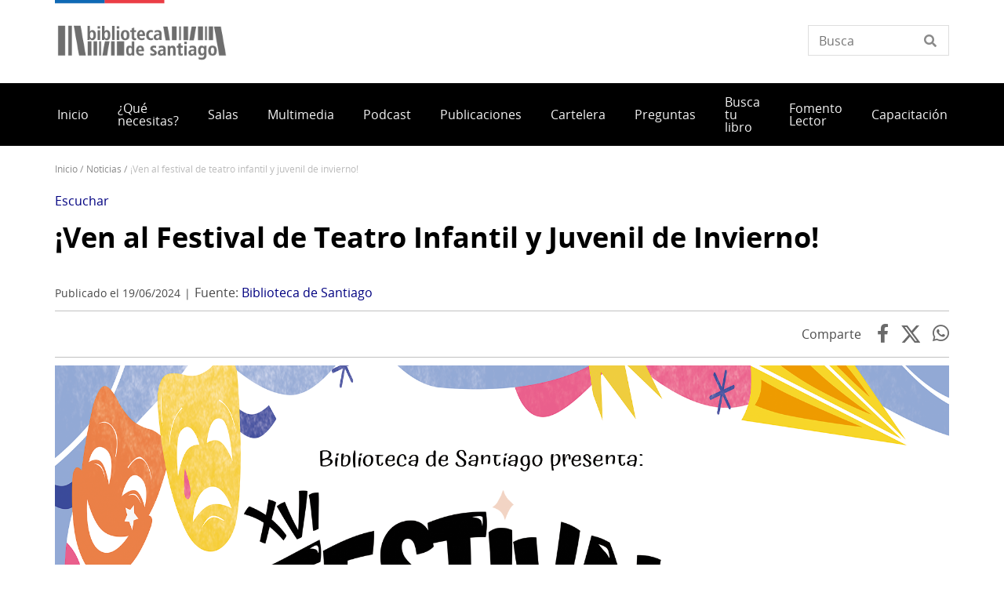

--- FILE ---
content_type: text/html; charset=UTF-8
request_url: https://www.bibliotecasantiago.gob.cl/noticias/ven-al-festival-de-teatro-infantil-y-juvenil-de-invierno
body_size: 11026
content:
<!DOCTYPE html>
<html lang="es" dir="ltr" prefix="og: https://ogp.me/ns#">
  <head>
    <meta charset="utf-8" />
<script async src="https://www.googletagmanager.com/gtag/js?id=UA-29778999-1"></script>
<script>window.dataLayer = window.dataLayer || [];function gtag(){dataLayer.push(arguments)};gtag("js", new Date());gtag("set", "developer_id.dMDhkMT", true);gtag("config", "UA-29778999-1", {"groups":"default","anonymize_ip":true,"page_placeholder":"PLACEHOLDER_page_path"});</script>
<meta name="description" content="Las súper vacaciones en la Biblioteca de Santiago continúan hasta el 7 de julio con la XVI versión de este certamen que reúne cinco obras de teatro, talleres, cuentacuentos, un ciclo de cine de anime, una charla astronómica y una jornada de bailes K-POP. ¡Todo con entrada liberada!" />
<link rel="canonical" href="https://www.bibliotecasantiago.gob.cl/noticias/ven-al-festival-de-teatro-infantil-y-juvenil-de-invierno" />
<meta property="og:url" content="https://www.bibliotecasantiago.gob.cl/noticias/ven-al-festival-de-teatro-infantil-y-juvenil-de-invierno" />
<meta property="og:title" content="¡Ven al Festival de Teatro Infantil y Juvenil de Invierno!" />
<meta property="og:description" content="Las súper vacaciones en la Biblioteca de Santiago continúan hasta el 7 de julio con la XVI versión de este certamen que reúne cinco obras de teatro, talleres, cuentacuentos, un ciclo de cine de anime, una charla astronómica y una jornada de bailes K-POP. ¡Todo con entrada liberada!" />
<meta property="og:image" content="https://www.bibliotecasantiago.gob.cl/sites/www.bibliotecasantiago.gob.cl/files/2024-06/FESTIVAL_2024%20-%20BANNER_0.png" />
<meta property="og:image:url" content="https://www.bibliotecasantiago.gob.cl/sites/www.bibliotecasantiago.gob.cl/files/2024-06/FESTIVAL_2024%20-%20BANNER_0.png" />
<meta property="og:image:alt" content="afiche festival" />
<meta name="twitter:card" content="summary_large_image" />
<meta name="twitter:description" content="Las súper vacaciones en la Biblioteca de Santiago continúan hasta el 7 de julio con la XVI versión de este certamen que reúne cinco obras de teatro, talleres, cuentacuentos, un ciclo de cine de anime, una charla astronómica y una jornada de bailes K-POP. ¡Todo con entrada liberada!" />
<meta name="twitter:title" content="¡Ven al Festival de Teatro Infantil y Juvenil de Invierno!" />
<meta name="twitter:image" content="https://www.bibliotecasantiago.gob.cl/sites/www.bibliotecasantiago.gob.cl/files/2024-06/FESTIVAL_2024%20-%20BANNER_0.png" />
<meta name="twitter:image:alt" content="afiche festival" />
<meta name="Generator" content="Drupal 10 (https://www.drupal.org)" />
<meta name="MobileOptimized" content="width" />
<meta name="HandheldFriendly" content="true" />
<meta name="viewport" content="width=device-width, initial-scale=1.0" />
<link rel="preload" as="image" href="/sites/www.bibliotecasantiago.gob.cl/files/styles/auto_x_alto/public/noticias-galeria/2024-06/FESTIVAL%202024_RRSS.png?itok=mm6a-61m" type="image/png" />
<link rel="icon" href="/themes/custom/theme_snpc/favicon.ico" type="image/vnd.microsoft.icon" />
<link rel="alternate" hreflang="es" href="https://www.bibliotecasantiago.gob.cl/noticias/ven-al-festival-de-teatro-infantil-y-juvenil-de-invierno" />

    <title>¡Ven al Festival de Teatro Infantil y Juvenil de Invierno! | Biblioteca de Santiago</title>
    <link rel="stylesheet" media="all" href="/sites/www.bibliotecasantiago.gob.cl/files/css/css_bP8X9fWkXFuwwWu10dqi0wnWVLh5iUbc3zKAz8vwoQk.css?delta=0&amp;language=es&amp;theme=snpc&amp;include=[base64]" />
<link rel="stylesheet" media="all" href="https://use.fontawesome.com/releases/v6.4.2/css/all.css" />
<link rel="stylesheet" media="all" href="https://use.fontawesome.com/releases/v6.4.2/css/v4-shims.css" />
<link rel="stylesheet" media="all" href="/sites/www.bibliotecasantiago.gob.cl/files/css/css_7s-puFT0tlMqJyUBQYz2fap5lyeiI_ombDgDJi_AKn8.css?delta=3&amp;language=es&amp;theme=snpc&amp;include=[base64]" />
<link rel="stylesheet" media="all" href="/sites/www.bibliotecasantiago.gob.cl/files/css/css_aM1CyWns-DllXARAXfCNSK1GWICptEMF6UsP8uK8cwY.css?delta=4&amp;language=es&amp;theme=snpc&amp;include=[base64]" />

    
  </head>
  <body class="path-node page-node-type-noticia snpc-color-alizarin-crimson">
    <a href="#main-content" class="visually-hidden focusable">
      Pasar al contenido principal
    </a>
    
      <div class="dialog-off-canvas-main-canvas" data-off-canvas-main-canvas>
    



<div  class="layout-container">
            <header class="header">
    

<figure
   id="block-sitebranding" class="logo"
>
      <a  class="logo__link" href="https://www.bibliotecasantiago.gob.cl/">
                
  
<picture
   class="logo__image"
>
      

  <img
     class="logo__img"
            src="/sites/www.bibliotecasantiago.gob.cl/files/Logos_portal_Biblioteca_de_Santiago.png"
          alt="Biblioteca de Santiago"
            />

  </picture>
                  </a>
  
  </figure>


<div  data-drupal-selector="views-exposed-form-solr-localhost-searching-block" id="block-snpc-searching-block" class="block views-exposed-form">
  <div>
    
        
          <form action="/buscar" method="get" id="views-exposed-form-solr-localhost-searching-block" accept-charset="UTF-8">
  <div class="js-form-item form-item">
        <input placeholder="Busca" data-drupal-selector="edit-texto" type="text" id="edit-texto" name="texto" value="" size="30" maxlength="128" class="form-text form-item__textfield" />

        </div>


</form>

      </div>
</div>

  

<h2  id="block-mainnavigation" class="h2">
      
  </h2>

  

<div class="main-menu-nav">
  <nav class="main-menu-wrapper">
    <a href="#" id="toggle-expand" class="toggle-expand">
      <span class="toggle-expand__open">
        <span class="toggle-expand__text">Menú principal</span>
      </span>
      <span class="toggle-expand__close">
        <span class="toggle-expand__text">Cerrar</span>
      </span>
    </a>
    <div id="main-nav" class="main-nav">
      


    
                          
    
<ul  class="main-menu">
            
<li  class="main-menu__item">
                <a href="/" class="main-menu__link" data-drupal-link-system-path="&lt;front&gt;">Inicio</a>
          </li>
          
<li  class="main-menu__item">
                <a href="/servicios" class="main-menu__link" data-drupal-link-system-path="servicios">¿Qué necesitas?</a>
          </li>
          
<li  class="main-menu__item">
                <a href="/salas-de-biblioteca" title="Salas Biblioteca de Santiago" class="main-menu__link" data-drupal-link-system-path="salas-de-biblioteca">Salas</a>
          </li>
          
<li  class="main-menu__item">
                <a href="/multimedia" class="main-menu__link" data-drupal-link-system-path="node/6">Multimedia</a>
          </li>
          
<li  class="main-menu__item">
                <a href="/noticias/unocincouno-el-podcast-de-la-biblioteca-de-santiago" class="main-menu__link" data-drupal-link-system-path="node/198">Podcast</a>
          </li>
          
<li  class="main-menu__item">
                <a href="/publicaciones" class="main-menu__link" data-drupal-link-system-path="node/8">Publicaciones</a>
          </li>
          
<li  class="main-menu__item">
                <a href="https://www.bibliotecasantiago.gob.cl/cartelera-2024" class="main-menu__link">Cartelera</a>
          </li>
          
<li  class="main-menu__item">
                <a href="/faq" class="main-menu__link" data-drupal-link-system-path="faq">Preguntas</a>
          </li>
          
<li  class="main-menu__item">
                <a href="http://www.bncatalogo.cl/F?func=find-b-0&amp;local_base=C347" title="Busca tu libro" class="main-menu__link">Busca tu libro</a>
          </li>
          
<li  class="main-menu__item">
                <a href="/node/53" class="main-menu__link" data-drupal-link-system-path="node/53">Fomento Lector</a>
          </li>
          
<li  class="main-menu__item">
                <a href="/capacitacion" class="main-menu__link" data-drupal-link-system-path="node/56">Capacitación</a>
          </li>
      </ul>
  

      
    </div>
  </nav>
</div>



<div  id="block-snpc-breadcrumbs" class="block">
  <div>
    
        
          
  <nav role="navigation" aria-labelledby="system-breadcrumb">
    <h2 class="visually-hidden">Sobrescribir enlaces de ayuda a la navegación</h2>
    <ol class="breadcrumb">
          <li class="breadcrumb__item">
                  <a class="breadcrumb__link" href="/">Inicio</a>
              </li>
          <li class="breadcrumb__item">
                  <a class="breadcrumb__link" href="/noticias">Noticias</a>
              </li>
          <li class="breadcrumb__item">
                  ¡Ven Al Festival de Teatro Infantil y Juvenil de Invierno!
              </li>
        </ol>
  </nav>

      </div>
</div>


<div  id="block-openreadspeakerblock" class="block">
  <div>
    
        
          

<div class="open-readspeaker-ui">
  <div id="readspeaker_button1" class="rs_skip rsbtn rs_preserve">
      <a rel="nofollow" class="rsbtn_play open-readspeaker-button" title="Listen to this page using ReadSpeaker" href="//app-sa.readspeaker.com/cgi-bin/rsent?customerid=9129&amp;lang=es_us&amp;readid=block-snpc-content&amp;url=https%3A%2F%2Fwww.bibliotecasantiago.gob.cl%2Fnoticias%2Fven-al-festival-de-teatro-infantil-y-juvenil-de-invierno">
        <span class="rsbtn_left rsimg rspart"><span class="rsbtn_text"><span>Escuchar </span></span></span>
        <span class="rsbtn_right rsimg rsplay rspart"></span>
      </a>
  </div>
</div>

      </div>
</div>


<div  id="block-snpc-page-title" class="block">
  <div>
    
        
          

  
<h1  class="h1">
      <span>¡Ven al Festival de Teatro Infantil y Juvenil de Invierno!</span>

  </h1>

      </div>
</div>
<span><div data-drupal-messages-fallback class="hidden"></div></span>

</header>

      
      
    
    
    
  
  <main role="main"  class="main">
    <a id="main-content" tabindex="-1"></a>
    
    <div  class="main-content">
            <div class="region region-content">
    

<div  id="block-snpc-content" class="block">
  <div>
    
        
          

<article  class="node node--noticia node--371 node--full available-to-copy snpc-node-id-371 snpc-node-type-noticia">

  
    

    <div>
    <h1 class="h1 h1-- destacado__title"><a href="/noticias/ven-al-festival-de-teatro-infantil-y-juvenil-de-invierno">¡Ven al Festival de Teatro Infantil y Juvenil de Invierno!</a></h1>

<div  class="fecha-fuente">
    <div class="date_custom_published">Publicado el 19/06/2024</div>
<div class="url_fuente"><span class="label">Fuente: </span>
<a href="https://www.bibliotecasantiago.gob.cl//node/371" target="_blank" class="fuente">Biblioteca de Santiago</a></div>

  </div><div class="share-container"><span class="label">Comparte</span>
<a href="https://www.facebook.com/sharer.php?u=https%3A//www.bibliotecasantiago.gob.cl/noticias/ven-al-festival-de-teatro-infantil-y-juvenil-de-invierno" target="_blank" class="facebook">Facebook</a><a href="https://twitter.com/share?url=https%3A//www.bibliotecasantiago.gob.cl/noticias/ven-al-festival-de-teatro-infantil-y-juvenil-de-invierno&amp;text=%C2%A1Ven%20al%20Festival%20de%20Teatro%20Infantil%20y%20Juvenil%20de%20Invierno%21" target="_blank" class="twitter"></a><a href="https://api.whatsapp.com/send?text=https%3A//www.bibliotecasantiago.gob.cl/noticias/ven-al-festival-de-teatro-infantil-y-juvenil-de-invierno" target="_blank" class="whatsapp">WhatsApp</a></div>



            <div  class="field field--hidden field--type-image field--name-field-image" >  
  
<picture
   loading="eager" width="1850" height="1040" class="image"
>
          <!--[if IE 9]><video style="display: none;"><![endif]-->
          <source srcset="/sites/www.bibliotecasantiago.gob.cl/files/styles/16x9_grande/public/2024-06/FESTIVAL_2024%20-%20BANNER_0.png?h=ba095e12&amp;itok=AsGS9uu4 1x" media="(min-width: 1000px)" type="image/png" width="1850" height="1040"/>
          <source srcset="/sites/www.bibliotecasantiago.gob.cl/files/styles/16x9_mediano/public/2024-06/FESTIVAL_2024%20-%20BANNER_0.png?h=ba095e12&amp;itok=-RHyNKH9 1x" media="(min-width: 500px)" type="image/png" width="1280" height="720"/>
          <source srcset="/sites/www.bibliotecasantiago.gob.cl/files/styles/16x9_pequeno/public/2024-06/FESTIVAL_2024%20-%20BANNER_0.png?h=ba095e12&amp;itok=amiz7rKG 1x" media="(max-width: 500px)" type="image/png" width="720" height="405"/>
        <!--[if IE 9]></video><![endif]-->
      

  <img
     class="img"
            src="/sites/www.bibliotecasantiago.gob.cl/files/styles/16x9_grande/public/2024-06/FESTIVAL_2024%20-%20BANNER_0.png?h=ba095e12&amp;itok=AsGS9uu4"
          alt="afiche festival"
            />

  </picture>

</div>
      


            <div  class="field field--hidden field--type-string-long field--name-field-texto-destacado" >Las súper vacaciones en la Biblioteca de Santiago continúan hasta el 7 de julio con la XVI versión de este certamen que reúne cinco obras de teatro, talleres, cuentacuentos, un ciclo de cine de anime, una charla astronómica y una jornada de bailes K-POP. ¡Todo con entrada liberada!</div>
      

            <div class="text-long"><p>Una lluvia de diversión y un temporal de panoramas, así de potente se pronostica la nueva edición del <strong>“Festival de Teatro Infantil y Juvenil de Invierno”</strong> de la Biblioteca de Santiago, que del <strong>Sábado 22 de junio al Domingo 07 de julio</strong>, ofrece para grandes y chic@s una parrilla cultural ideal para las y los capitalinos.</p>
<p>&nbsp;</p>
<p>El <strong>XVI Festival de Teatro Infantil y Juvenil de Invierno</strong> brilla como todos los años por ser una clásica alternativa gratuita y de calidad para toda la comunidad, y este 2024, lo hace con cinco montajes (uno de ellos virtual) para toda la familia, exhibiendo coloridas historias que abordan temáticas educativas y de nuestra identidad.</p>
<p>&nbsp;</p>
<p>También durante estas dos semanas estarán los Cuentacuentos con Paraguas, narraciones orales para público lector e infantil; un workshop de breakdance y baile urbano para jóvenes y adolescentes; los talleres “Creación de coronas y diademas divertidas”, “Taller de escritura creativa: creación de personajes y representación LGBTQ+” o “Diseño de personajes para cómics”, entre otros. Como también una exhibición de una brigada canina, la charla “El fin del mundo según la astronomía”, el ciclo “Animecine” (de títulos juveniles de anime) y un show de cover dance K-POP para cerrar las vacaciones.</p>
<p>Toda la programación y detalle se puede revisar en <a href="https://correoweb.dibam.cl/owa/redir.aspx?REF=p_YiRG7StWNaJKn7qlX4fbfzt9dSezFLD4Nu6n7DmpPnWTMrapDcCAFodHRwOi8vd3d3LmJpYmxpb3RlY2FzYW50aWFnby5jbA.."> www.bibliotecasantiago.cl</a><br><br>
<br><br>
Importante: los cupos a todas las actividades son limitados por orden de llegada.</p>
<p>&nbsp;</p>
<p><strong>XVI Festival de Teatro Infantil y Juvenil de Invierno / del 22 de junio al 07 de julio / Avda Matucana 151 (metro Quinta Normal – Estacionamientos disponibles por orden de llegada) /<br><br>
ENTRADA LIBERADA / Horarios y programación en <a href="http://www.bibliotecasantiago.cl">www.bibliotecasantiago.cl</a></strong></p>
<p>&nbsp;</p>
<p><a href="https://www.bibliotecasantiago.gob.cl/sites/www.bibliotecasantiago.gob.cl/files/2024-06/PROGRAMA%20FESTIVAL%20VACACIONES%20DE%20INVIERNO2024_BDS.pdf"><span><strong>“Revisa y descarga la PROGRAMACIÓN AQUÍ”</strong></span></a></p>
<p>&nbsp;</p>
<p>&nbsp;</p>
</div>
      
<div  class="noticia-galerias-imagenes">
  <h3>Galería</h3>
    <div data-slick-lightbox-gallery class="slick blazy blazy--slick-lightbox blazy--lightbox blazy--slick-lightbox-gallery slick--field slick--field-galeria-imagenes slick--field-galeria-imagenes--full unslick slick--optionset--slick-lightbox slick--less slick--slick-lightbox" data-blazy=""><div class="slide__content"><a href="/sites/www.bibliotecasantiago.gob.cl/files/noticias-galeria/2024-06/FESTIVAL%202024_RRSS.png" class="blazy__slick-lightbox litebox litebox--image" data-slick-lightbox-trigger data-b-media="{&quot;id&quot;:&quot;slick-lightbox&quot;,&quot;count&quot;:1,&quot;boxType&quot;:&quot;image&quot;,&quot;type&quot;:&quot;image&quot;,&quot;token&quot;:&quot;b-9619bc94eac&quot;,&quot;paddingHack&quot;:true,&quot;width&quot;:1080,&quot;height&quot;:1080}">    <div data-b-thumb="/sites/www.bibliotecasantiago.gob.cl/files/styles/4x3_mediano/public/noticias-galeria/2024-06/FESTIVAL%202024_RRSS.png?h=189af6a0&amp;itok=6KrME32c" data-b-token="b-9619bc94eac" class="media media--blazy media--slick media--switch media--switch--slick-lightbox media--image is-b-loading"><img alt="" decoding="async" class="media__element b-lazy" loading="lazy" data-src="/sites/www.bibliotecasantiago.gob.cl/files/styles/auto_x_alto/public/noticias-galeria/2024-06/FESTIVAL%202024_RRSS.png?itok=mm6a-61m" src="data:image/svg+xml;charset=utf-8,%3Csvg%20xmlns%3D&#039;http%3A%2F%2Fwww.w3.org%2F2000%2Fsvg&#039;%20viewBox%3D&#039;0%200%201080%20810&#039;%2F%3E" width="600" height="600" />
        <span class="media__icon media__icon--litebox"></span></div></a>
        
  </div>
</div>

  </div>
<div >
  <h2 class="field field--hidden field--type-string field--name-field-titulo-seccion">Recursos adicionales</h2>
    

  <ul  class="downloads downloads--">
                  
<li  class="list-item">
                <a href="/sites/www.bibliotecasantiago.gob.cl/files/2024-06/PROGRAMA%20FESTIVAL%20VACACIONES%20DE%20INVIERNO2024_BDS.pdf" target="_blank">
        “Revisa y descarga la PROGRAMACIÓN AQUÍ” (PDF 1.16 MB)
      </a>
      </li>
            </ul>



  </div>
  </div>
</article>

      </div>
</div>

  </div>

      </div>

  </main>

            <footer class="footer">
  <div  class="footer__top">
      <nav role="navigation" aria-labelledby="block-piedepagina-menu" id="block-piedepagina">
            
  <h2 class="visually-hidden" id="block-piedepagina-menu">Pie de página</h2>
  

        

<div class="grilla-menus grid-nav">
  <nav class="menu">
      


    
                          
    
<ul  class="grilla-menu">
            
<li  class="grilla-menu__item grilla-menu__item--with-sub">
                <a href="/quienes-somos" class="grilla-menu__link grilla-menu__link--with-sub" data-drupal-link-system-path="node/58">Quiénes somos</a>
              <span class="expand-sub"></span>
          
                                    
    
<ul  class="grilla-menu grilla-menu--sub grilla-menu--sub-1">
            
<li  class="grilla-menu__item grilla-menu__item--sub grilla-menu__item--sub-1">
                <a href="/mision" class="grilla-menu__link grilla-menu__link--sub grilla-menu__link--sub-1" data-drupal-link-system-path="node/107">Misión</a>
          </li>
          
<li  class="grilla-menu__item grilla-menu__item--sub grilla-menu__item--sub-1">
                <a href="/historia" class="grilla-menu__link grilla-menu__link--sub grilla-menu__link--sub-1" data-drupal-link-system-path="node/59">Historia</a>
          </li>
          
<li  class="grilla-menu__item grilla-menu__item--sub grilla-menu__item--sub-1">
                <a href="/organigrama" class="grilla-menu__link grilla-menu__link--sub grilla-menu__link--sub-1" data-drupal-link-system-path="node/60">Organigrama</a>
          </li>
          
<li  class="grilla-menu__item grilla-menu__item--sub grilla-menu__item--sub-1">
                <a href="/reglamento" class="grilla-menu__link grilla-menu__link--sub grilla-menu__link--sub-1" data-drupal-link-system-path="node/372">Reglamento</a>
          </li>
      </ul>
  
      </li>
      </ul>
  
  </nav>
</div>

  </nav>


<div  id="block-redessocialesblock" class="block">
  <div>
    
        
          

<div  class="block block--no-title block--redes-sociales" >
  <div class="inner-block">
          <h2 class="h2">Redes sociales</h2>
    
        <ul>
          <li>
        <a href="https://www.instagram.com/bibliotecadesantiago">
          <i class="fab fa-instagram"></i>
          <span>Instagram</span>
        </a>
      </li>
          <li>
        <a href="https://www.facebook.com/Bibliotecadstgo/">
          <i class="fab fa-facebook-f"></i>
          <span>Facebook</span>
        </a>
      </li>
          <li>
        <a href="https://www.youtube.com/user/BDSCHILE">
          <i class="fab fa-youtube"></i>
          <span>Youtube</span>
        </a>
      </li>
      </ul>
    </div>
</div>

      </div>
</div>


<div  id="block-bannersobligatioriosblock" class="block block--no-title block--banners-obligatorios" >
  <div class="inner-block">
          <h2 class="h2">Banners obligatiorios block</h2>
    
          
  <div class="grid grid--columns-4">
          <div class="b-require banner banner--obligatorio grid__item">
        <a class="link--banner" href="https://www.patrimoniocultural.gob.cl/aviso-importante-sobre-ley-del-lobby">Ley del Lobby</a>
      </div>
          <div class="b-require banner banner--obligatorio grid__item">
        <a class="link--banner" href="https://www.patrimoniocultural.gob.cl/614/w3-propertyvalue-40755.html">Sistema Integral de Atención Ciudadana (SIAC)</a>
      </div>
          <div class="b-require banner banner--obligatorio grid__item">
        <a class="link--banner" href="https://www.patrimoniocultural.gob.cl/614/w3-propertyvalue-123781.html">Estados Financieros</a>
      </div>
          <div class="b-require banner banner--obligatorio grid__item">
        <a class="link--banner" href="http://www.mercadopublico.cl/Portal/FeedOrg.aspx?qs=6YL18o2afRApDMClFTeotg%3D%3D">Participe en nuestras licitaciones</a>
      </div>
    
    
    
  </div>
  <div class="grid grid--columns-4">
          <div class="b-require banner banner--obligatorio grid__item">
        <a class="link--banner" href="https://www.patrimoniocultural.gob.cl/informe-cuenta-publica-participativa-serpat-2025">Cuenta Pública</a>
      </div>
          <div class="b-require banner banner--obligatorio grid__item">
        <a class="link--banner" href="http://www.empleospublicos.cl/">Portal de Empleos Públicos</a>
      </div>
          <div class="b-require banner banner--obligatorio grid__item">
        <a class="link--banner" href="https://www.patrimoniocultural.gob.cl/614/w3-propertyvalue-109731.html">Convenios de Colaboración</a>
      </div>
          <div class="b-require banner banner--obligatorio grid__item">
        <a class="link--banner" href="https://www.portaltransparencia.cl/PortalPdT/pdtta?codOrganismo=BC003">Gobierno Transparente</a>
      </div>
    
    
    
  </div>
  <div class="grid grid--columns-4">
          <div class="b-require banner banner--obligatorio grid__item">
        <a class="link--banner" href="https://www.portaltransparencia.cl/PortalPdT/web/guest/directorio-de-organismos-regulados?p_p_id=pdtorganismos_WAR_pdtorganismosportlet&amp;orgcode=f93b307e4f1d95ca5d0972d14d47e4cf">Solicitud de Información de Ley de Transparencia</a>
      </div>
          <div class="b-require banner banner--obligatorio grid__item">
        <a class="link--banner" href="https://tramites.patrimoniocultural.gob.cl/">Trámites en línea</a>
      </div>
          <div class="b-require banner banner--obligatorio grid__item">
        <a class="link--banner" href="https://www.patrimoniocultural.gob.cl/ley-de-inclusion-en-el-serpat">Ley de inclusión en el Serpat</a>
      </div>
          <div class="b-require banner banner--obligatorio grid__item">
        <a class="link--banner" href="https://www.patrimoniocultural.gob.cl/politica-interna-de-gestion-ambiental-del-servicio-nacional-del-patrimonio-cultural">Política Interna de Gestión Ambiental Serpat</a>
      </div>
    
    
    
  </div>
  <div class="grid grid--columns-4">
          <div class="b-require banner banner--obligatorio grid__item">
        <a class="link--banner" href="https://www.patrimoniocultural.gob.cl/desviaciones-del-plan-de-compras">Desviaciones del Plan de Compras </a>
      </div>
    
    
                  <div class="b-require grid__item"></div>
              <div class="b-require grid__item"></div>
              <div class="b-require grid__item"></div>
          
  </div>

      </div>
</div>

  </div>
</footer>

              <div  class="footer__bottom">
  <div  class="footer__bottom-content">
      

<div  id="block-snpcbrandingfooterblock" class="block">
  <div>
    
        
          <div class="clear-both">
  <div  class="footer__content footer__content--container clear-both">
    <div class="footer__bottom--left-column footer__bottom--column">
      
<figure
   class="figure"
>
      <a  class="figure__link" href="/">
                
  
<picture
   class="figure__image"
>
      

  <img
     class="figure__img"
            src="https://www.bibliotecasantiago.gob.cl/sites/www.bibliotecasantiago.gob.cl/files/snpc-footer-images/logo_Serpat_portal_footer.png"
          alt="Logo"
            />

  </picture>
                  </a>
  
  </figure>
    </div>
    <div class="footer__bottom--right-column footer__bottom--column">
      <p>Dirección:<strong> </strong>Matucana 151, Santiago, Chile. <a href="https://www.google.com/maps/place/Matucana+151,+Santiago,+Estaci%C3%B3n+Central,+Regi%C3%B3n+Metropolitana/@-33.4444395,-70.681166,17z/data=!3m1!4b1!4m5!3m4!1s0x9662c450cf372df3:0x84a967d3c6adf3f!8m2!3d-33.4445793!4d-70.6791167">Ver mapa</a></p>
<p>Tel:<strong> </strong>+229979300| E-mail: <a href="mailto:informa@bibliotecadesantiago.cl">informa@bibliotecadesantiago.cl</a></p>
<p>Horarios de atención: martes a viernes 11:00 a 19:15 horas. Sábado y domingo 11:30 a 17:00 horas.</p>
<p><a href="https://www.patrimoniocultural.gob.cl/sistema-integral-de-informacion-y-atencion-ciudadana-siac">Atención Ciudadana</a>&nbsp;|&nbsp;<a href="https://www.patrimoniocultural.gob.cl/terminos-legales-y-condiciones-generales-de-uso-del-portal-web-serpat">Términos y condiciones de uso</a></p>
<p><a href="https://www.patrimoniocultural.gob.cl/">Servicio Nacional del Patrimonio Cultural</a></p>

    </div>
  </div>
  <div class="site-end">
    <p>© Servicio Nacional del Patrimonio Cultural</p>
  </div>
</div>

      </div>
</div>

  </div>
</div>

      </div>

  </div>

    
    <script type="application/json" data-drupal-selector="drupal-settings-json">{"path":{"baseUrl":"\/","pathPrefix":"","currentPath":"node\/371","currentPathIsAdmin":false,"isFront":false,"currentLanguage":"es"},"pluralDelimiter":"\u0003","suppressDeprecationErrors":true,"ajaxPageState":{"libraries":"[base64]","theme":"snpc","theme_token":null},"ajaxTrustedUrl":{"\/buscar":true},"ajaxLoader":{"markup":"\u003Cdiv class=\u0022ajax-throbber sk-flow\u0022\u003E\n              \u003Cdiv class=\u0022sk-flow-dot\u0022\u003E\u003C\/div\u003E\n              \u003Cdiv class=\u0022sk-flow-dot\u0022\u003E\u003C\/div\u003E\n              \u003Cdiv class=\u0022sk-flow-dot\u0022\u003E\u003C\/div\u003E\n            \u003C\/div\u003E","hideAjaxMessage":false,"alwaysFullscreen":false,"throbberPosition":"body"},"back_to_top":{"back_to_top_button_trigger":100,"back_to_top_speed":1200,"back_to_top_prevent_on_mobile":true,"back_to_top_prevent_in_admin":true,"back_to_top_button_type":"image","back_to_top_button_text":"Volver arriba"},"google_analytics":{"account":"UA-29778999-1","trackOutbound":true,"trackMailto":true,"trackTel":true,"trackDownload":true,"trackDownloadExtensions":"7z|aac|arc|arj|asf|asx|avi|bin|csv|doc(x|m)?|dot(x|m)?|exe|flv|gif|gz|gzip|hqx|jar|jpe?g|js|mp(2|3|4|e?g)|mov(ie)?|msi|msp|pdf|phps|png|ppt(x|m)?|pot(x|m)?|pps(x|m)?|ppam|sld(x|m)?|thmx|qtm?|ra(m|r)?|sea|sit|tar|tgz|torrent|txt|wav|wma|wmv|wpd|xls(x|m|b)?|xlt(x|m)|xlam|xml|z|zip"},"data":{"extlink":{"extTarget":true,"extTargetAppendNewWindowDisplay":true,"extTargetAppendNewWindowLabel":"(opens in a new window)","extTargetNoOverride":true,"extNofollow":false,"extTitleNoOverride":false,"extNoreferrer":true,"extFollowNoOverride":false,"extClass":"ext","extLabel":"(Enlace externo)","extImgClass":false,"extSubdomains":true,"extExclude":"","extInclude":"","extCssExclude":"","extCssInclude":"","extCssExplicit":".text-long,.option-container","extAlert":false,"extAlertText":"This link will take you to an external web site. We are not responsible for their content.","extHideIcons":false,"mailtoClass":"mailto","telClass":"0","mailtoLabel":"(Enlace env\u00eda correo electr\u00f3nico)","telLabel":"(link is a phone number)","extUseFontAwesome":true,"extIconPlacement":"append","extPreventOrphan":false,"extFaLinkClasses":"fa fa-external-link","extFaMailtoClasses":"fa fa-envelope-o","extAdditionalLinkClasses":"","extAdditionalMailtoClasses":"","extAdditionalTelClasses":"","extFaTelClasses":"fa fa-phone","allowedDomains":[],"extExcludeNoreferrer":""}},"field_group":{"html_element":{"mode":"default","context":"view","settings":{"classes":"fecha-fuente","id":"","element":"div","show_label":false,"label_element":"h3","label_element_classes":"","attributes":"","effect":"none","speed":"fast"}}},"blazy":{"loadInvisible":false,"offset":100,"saveViewportOffsetDelay":50,"validateDelay":25,"container":"","loader":true,"unblazy":false,"visibleClass":false},"blazyIo":{"disconnect":false,"rootMargin":"0px","threshold":[0,0.25,0.5,0.75,1]},"slick":{"accessibility":true,"adaptiveHeight":false,"autoplay":false,"pauseOnHover":true,"pauseOnDotsHover":false,"pauseOnFocus":true,"autoplaySpeed":3000,"arrows":true,"downArrow":false,"downArrowTarget":"","downArrowOffset":0,"centerMode":false,"centerPadding":"50px","dots":false,"dotsClass":"slick-dots","draggable":true,"fade":false,"focusOnSelect":false,"infinite":true,"initialSlide":0,"lazyLoad":"ondemand","mouseWheel":false,"randomize":false,"rtl":false,"rows":1,"slidesPerRow":1,"slide":"","slidesToShow":1,"slidesToScroll":1,"speed":500,"swipe":true,"swipeToSlide":false,"edgeFriction":0.34999999999999998,"touchMove":true,"touchThreshold":5,"useCSS":true,"cssEase":"ease","cssEaseBezier":"","cssEaseOverride":"","useTransform":true,"easing":"linear","variableWidth":false,"vertical":false,"verticalSwiping":false,"waitForAnimate":true},"slickLightbox":{"lightbox":{"itemContainers":[".box",".grid",".field__item",".views-row",".content"],"itemSelector":"[data-slick-lightbox-trigger],.slick-lightbox-trigger"},"slick":{"mobileFirst":true,"centerMode":true,"centerPadding":"","infinite":false,"swipeToSlide":true,"waitForAnimate":false,"responsive":[{"breakpoint":1,"settings":{"centerMode":true,"centerPadding":"","infinite":false,"swipeToSlide":true,"waitForAnimate":false}},{"breakpoint":767,"settings":{"centerMode":true,"centerPadding":"","infinite":false,"swipeToSlide":true,"waitForAnimate":false}}],"lazyLoad":"ondemand"}},"user":{"uid":0,"permissionsHash":"c94a696a0e46829e7359c218ff9850b7ebfdfaf380b19d65b893af06f5b7325b"}}</script>
<script src="/sites/www.bibliotecasantiago.gob.cl/files/js/js_SXbENv8Cl3CxxWtxkWbKMOD4Y9wi7x7V0XYJi3Kz9Rw.js?scope=footer&amp;delta=0&amp;language=es&amp;theme=snpc&amp;include=[base64]"></script>
<script src="//cdn-sa.readspeaker.com/script/9129/webReader/webReader.js?pids=wr"></script>
<script src="/sites/www.bibliotecasantiago.gob.cl/files/js/js_iHtGTgq4MplpZ1L0idPpQN-v8KlpuFjHIaesm9iR31E.js?scope=footer&amp;delta=2&amp;language=es&amp;theme=snpc&amp;include=[base64]"></script>

  </body>
</html>
